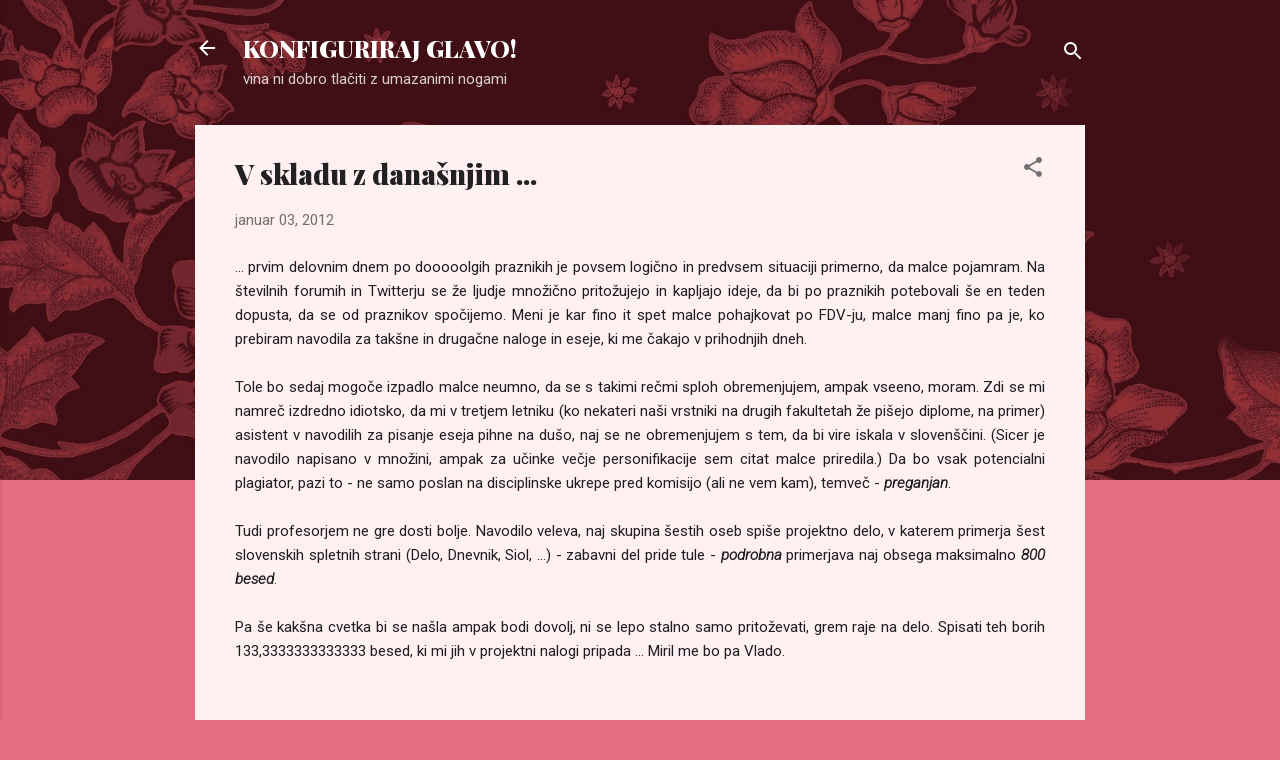

--- FILE ---
content_type: text/plain
request_url: https://www.google-analytics.com/j/collect?v=1&_v=j102&a=1410918897&t=pageview&_s=1&dl=https%3A%2F%2Ftitabota.blogspot.com%2F2012%2F01%2Fv-skladu-z-danasnjim.html&ul=en-us%40posix&dt=V%20skladu%20z%20dana%C5%A1njim%20...&sr=1280x720&vp=1280x720&_u=IEBAAEABAAAAACAAI~&jid=1863321364&gjid=934081817&cid=367757610.1769008350&tid=UA-29842385-1&_gid=963166064.1769008350&_r=1&_slc=1&z=294293614
body_size: -453
content:
2,cG-DLZY9F66WH